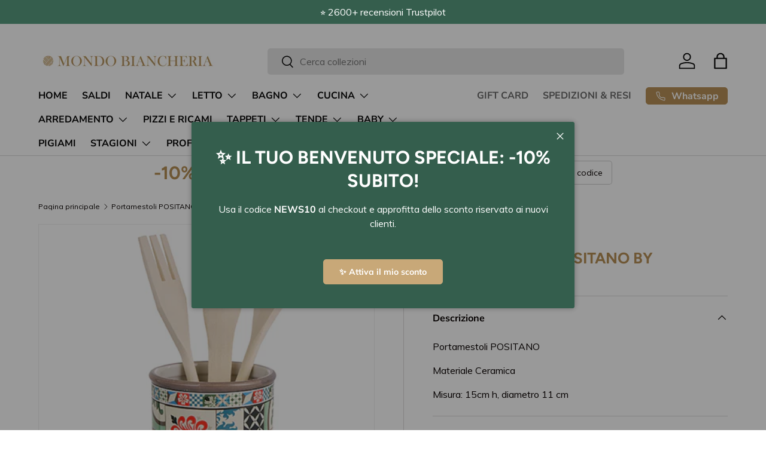

--- FILE ---
content_type: text/css
request_url: https://mondobiancheria.it/cdn/shop/t/11/assets/swatches.css?v=106416911345731399471709671687
body_size: 759
content:
[data-swatch]:before{background-color:rgba(var(--text-color) / .08)}[data-swatch=avorio]:before{background-color:#0f0}[data-swatch=nero]:before{background-color:#000}[data-swatch=acciaio]:before{background-color:#8f8a8e}[data-swatch=ambra]:before{background-color:#c28552}[data-swatch=anice]:before{background-color:#47929f}[data-swatch=antracite]:before{background-color:#99989a}[data-swatch=antracite-verde]:before{background-image:url(//mondobiancheria.it/cdn/shop/files/antracite-verde_250x250.png?v=14232120588070246404)}[data-swatch=arancio]:before{background-color:#ec6e31}[data-swatch=arancione]:before{background-color:#ec6e31}[data-swatch=arcadia]:before{background-color:#039c7d}[data-swatch=argento]:before{background-image:url(//mondobiancheria.it/cdn/shop/files/argento_250x250.png?v=11551358361861606664)}[data-swatch=argilla]:before{background-color:#847766}[data-swatch=avio]:before{background-color:#415a74}[data-swatch=avorio]:before{background-color:#eae6df}[data-swatch=azzurro]:before{background-color:#bfecfd}[data-swatch=beige]:before{background-color:#cac2b1}[data-swatch=bianco]:before{background-color:#fff}[data-swatch=biscotto]:before{background-color:#9a8265}[data-swatch=blu]:before{background-color:#004aad}[data-swatch=bluette]:before{background-color:#2c3a53}[data-swatch=bordeaux]:before{background-color:#7b0a2e}[data-swatch=burro]:before{background-color:#d9cdbd}[data-swatch=cadmio]:before{background-color:#f1b842}[data-swatch=caff\e8]:before{background-color:#4b3123}[data-swatch=champagne]:before{background-color:#f8ecd0}[data-swatch=cielo]:before{background-color:#7da1ad}[data-swatch=cipria]:before{background-color:#e1bfc3}[data-swatch=corallo]:before{background-color:#d95041}[data-swatch=corda]:before{background-color:#c4b9b8}[data-swatch=deserto]:before{background-color:#e3d3a9}[data-swatch=ecr\f9]:before{background-color:#e5e2d5}[data-swatch=fard]:before{background-color:#c997a9}[data-swatch=fuxia]:before{background-color:#e64070}[data-swatch=giallo]:before{background-color:#ffde59}[data-swatch=gianduia]:before{background-color:#d5774e}[data-swatch=glicine]:before{background-color:#bf8cd9}[data-swatch=jeans]:before{background-image:url(//mondobiancheria.it/cdn/shop/files/jeans_250x250.png?v=17810228653714758988)}[data-swatch=marrone]:before{background-color:#714733}[data-swatch=mattone]:before{background-color:#b8443c}[data-swatch=melanzana]:before{background-color:#592b55}[data-swatch=miele]:before{background-color:#d48f1a}[data-swatch=moka]:before{background-color:#89705c}[data-swatch=muschio]:before{background-color:#c5c880}[data-swatch=naturale]:before{background-color:#e7e1da}[data-swatch=nocciola]:before{background-color:#a9815b}[data-swatch=ocra]:before{background-color:#c08f55}[data-swatch=oro]:before{background-image:url(//mondobiancheria.it/cdn/shop/files/oro_250x250.png?v=5566375167757895074)}[data-swatch=ottanio]:before{background-color:#146666}[data-swatch=panna]:before{background-color:#f3f2ee}[data-swatch=pavone]:before{background-color:#0e56c0}[data-swatch=perla]:before{background-image:url(//mondobiancheria.it/cdn/shop/files/perlacolore_250x250.png?v=1286450012852407773)}[data-swatch=pesca]:before{background-color:#f2be98}[data-swatch=polvere]:before{background-color:#eef1f5}[data-swatch=polonio]:before{background-color:#4b748b}[data-swatch=rosa]:before{background-color:#ffe4e1}[data-swatch=rosso]:before{background-color:#de0f3f}[data-swatch=sabbia]:before{background-color:#c6b79b}[data-swatch=salvia]:before{background-color:#9fb2a4}[data-swatch=sangria]:before{background-color:#b85187}[data-swatch=seta]:before{background-color:#cec1b2}[data-swatch=turchese]:before{background-color:#40e0d0}[data-swatch=tortora]:before{background-color:#a2a497}[data-swatch=verde]:before{background-color:green}[data-swatch=viola]:before{background-color:#423189}[data-swatch=visone]:before{background-color:#bd9779}[data-swatch="verde acido"]:before{background-color:#bae512}[data-swatch="verde pesto"]:before{background-color:#295900}[data-swatch="verde scuro"]:before{background-color:#184100}[data-swatch="grigio perla"]:before{background-color:#c9c8c8}[data-swatch=grigio]:before{background-color:#a49f9f}[data-swatch="grigio neutro"]:before{background-color:#c2c2c3}[data-swatch="grigio elefante"]:before{background-color:#777676}[data-swatch=acqua]:before{background-color:#32bba8}[data-swatch=acquamare]:before{background-color:#2bc0ca}[data-swatch=amaranto]:before{background-color:#772a50}[data-swatch="blu elettrico"]:before{background-color:#2679d1}[data-swatch="blu notte"]:before{background-color:#082077}[data-swatch="blu scuro"]:before{background-color:#002a62}[data-swatch=bosco]:before{background-color:#57785c}[data-swatch=bruciato]:before{background-color:#c57e5c}[data-swatch=cammello]:before{background-color:#e5b379}[data-swatch=chiaro]:before{background-image:url(//mondobiancheria.it/cdn/shop/files/chiaro_250x250.png?v=12976719888589398617)}[data-swatch=ciclamino]:before{background-color:#ca187a}[data-swatch=confetto]:before{background-color:#cea3af}[data-swatch=crema]:before{background-color:#f7d38a}[data-swatch=erica]:before{background-color:#efe2e0}[data-swatch=fango]:before{background-color:#827e5f}[data-swatch=ferro]:before{background-color:#93898b}[data-swatch="grigio chiaro"]:before{background-color:#d8d8d8}[data-swatch="grigio scuro"]:before{background-color:#575757}[data-swatch=lampone]:before{background-color:#ef5f65}[data-swatch=latte]:before{background-color:#e5dfc3}[data-swatch=lilla]:before{background-color:#ac9bd1}[data-swatch=lino]:before{background-color:#c0aea8}[data-swatch=malva]:before{background-color:#905a64}[data-swatch=navy]:before{background-color:#0b173a}[data-swatch=petalo]:before{background-color:#e6cacf}[data-swatch=petrolio]:before{background-color:#448faa}[data-swatch=piombo]:before{background-color:#868686}[data-swatch=pistacchio]:before{background-color:#94ba94}[data-swatch=polvere]:before{background-color:#b3c6d2}[data-swatch=riccio]:before{background-color:#968d7f}[data-swatch="rosa antico"]:before{background-color:#c6959c}[data-swatch=rumba]:before{background-color:#825063}[data-swatch=senape]:before{background-color:#c6a74a}[data-swatch=tegola]:before{background-color:#bc8a82}[data-swatch=tiffany]:before{background-color:#68c4c4}[data-swatch="verde mela"]:before{background-color:#c7e3b6}[data-swatch="verde salvia"]:before{background-color:#9fb2a4}[data-swatch=verdone]:before{background-color:#194814}[data-swatch=mela]:before{background-color:#c7e3b6}[data-swatch=cotto]:before{background-color:#a95f41}[data-swatch="blu indaco"]:before{background-color:#475b85}[data-swatch=fumo]:before{background-color:#806c77}[data-swatch=multicolor]:before{background-image:url(//mondobiancheria.it/cdn/shop/files/multicolor_250x250.png?v=1878544052974515088)}[data-swatch=giada]:before{background-color:#c8efe1}[data-swatch="giallo ambra"]:before{background-color:#e4a47a}[data-swatch="giallo ocra"]:before{background-color:#e39f5f}[data-swatch=greige]:before{background-color:#edebe7}[data-swatch="verde oliva"]:before{background-color:#beb950}[data-swatch=aragosta]:before{background-color:#c25b4e}
/*# sourceMappingURL=/cdn/shop/t/11/assets/swatches.css.map?v=106416911345731399471709671687 */


--- FILE ---
content_type: application/javascript; charset=utf-8
request_url: https://cs.iubenda.com/cookie-solution/confs/js/74465065.js
body_size: -242
content:
_iub.csRC = { consApiKey: 'WnsQKWJ2GhddXt4qRlQ2xhwISyvv3PIU', showBranding: false, publicId: 'aaaab279-6db6-11ee-8bfc-5ad8d8c564c0', floatingGroup: false };
_iub.csEnabled = true;
_iub.csPurposes = [5,4,3,2,1];
_iub.cpUpd = 1709915258;
_iub.csT = 0.3;
_iub.googleConsentModeV2 = true;
_iub.totalNumberOfProviders = 10;
